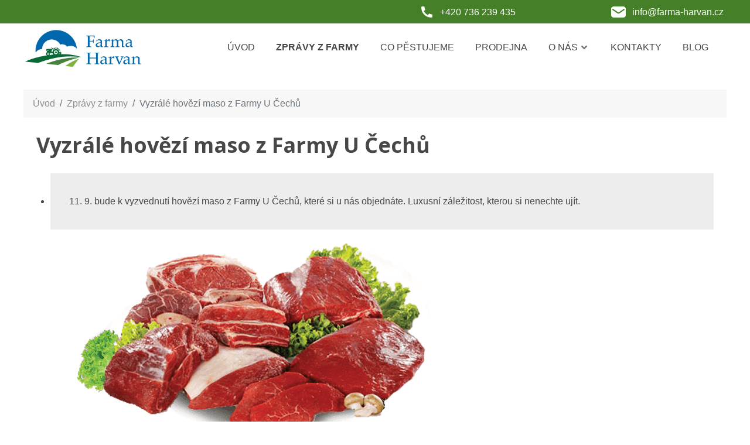

--- FILE ---
content_type: text/html; charset=utf-8
request_url: https://www.farma-harvan.cz/zpravy-z-farmy/vyzrale-hovezi-maso-z-farmy-u-cechu-2
body_size: 9272
content:
<!DOCTYPE html>
<html lang="cs-CZ" dir="ltr">
        
<head>
    
            <meta name="viewport" content="width=device-width, initial-scale=1.0">
        <meta http-equiv="X-UA-Compatible" content="IE=edge" />
        

        
            
         <meta charset="utf-8">
	<meta name="author" content="Lenka Kroutilová">
	<meta name="twitter:card" content="summary">
	<meta property="og:type" content="article">
	<meta property="og:url" content="https://www.farma-harvan.cz/zpravy-z-farmy/vyzrale-hovezi-maso-z-farmy-u-cechu-2">
	<meta property="og:title" content="Vyzrálé hovězí maso z Farmy U Čechů">
	<meta property="og:image" content="https://www.farma-harvan.cz/images/hovezi-maso.png">
	<meta name="generator" content="Joomla! - Open Source Content Management">
	<title>Vyzrálé hovězí maso z Farmy U Čechů</title>
	<link href="https://www.farma-harvan.cz/zpravy-z-farmy/vyzrale-hovezi-maso-z-farmy-u-cechu-2" rel="canonical">
	<link href="/favicon.ico" rel="icon" type="image/vnd.microsoft.icon">

    <link href="/media/vendor/joomla-custom-elements/css/joomla-alert.min.css?0.4.1" rel="stylesheet">
	<link href="/templates/g5_helium/custom/uikit/css/uikit.min.css" rel="stylesheet">
	<link href="/media/gantry5/engines/nucleus/css-compiled/nucleus.css" rel="stylesheet">
	<link href="/templates/g5_helium/custom/css-compiled/helium_19.css" rel="stylesheet">
	<link href="/media/gantry5/engines/nucleus/css-compiled/bootstrap5.css" rel="stylesheet">
	<link href="/media/system/css/joomla-fontawesome.min.css" rel="stylesheet">
	<link href="/media/plg_system_debug/css/debug.css" rel="stylesheet">
	<link href="/media/gantry5/assets/css/font-awesome6-all.min.css" rel="stylesheet">
	<link href="/templates/g5_helium/custom/css-compiled/helium-joomla_19.css" rel="stylesheet">
	<link href="/templates/g5_helium/custom/css-compiled/custom_19.css" rel="stylesheet">
	<link href="/plugins/system/cookiespolicynotificationbar/assets/css/cpnb-style.min.css" rel="stylesheet" media="all">
	<link href="/plugins/system/cookiespolicynotificationbar/assets/css/balloon.min.css" rel="stylesheet" media="all">
	<style>

/* BEGIN: Cookies Policy Notification Bar - J! system plugin (Powered by: Web357.com) */
.cpnb-outer { border-color: rgba(32, 34, 38, 1); }
.cpnb-outer.cpnb-div-position-top { border-bottom-width: 1px; }
.cpnb-outer.cpnb-div-position-bottom { border-top-width: 1px; }
.cpnb-outer.cpnb-div-position-top-left, .cpnb-outer.cpnb-div-position-top-right, .cpnb-outer.cpnb-div-position-bottom-left, .cpnb-outer.cpnb-div-position-bottom-right { border-width: 1px; }
.cpnb-message { color: #f1f1f3; }
.cpnb-message a { color: #ffffff }
.cpnb-button, .cpnb-button-ok, .cpnb-m-enableAllButton { -webkit-border-radius: 4px; -moz-border-radius: 4px; border-radius: 4px; font-size: 15px; color: #ffffff; background-color: rgba(78, 189, 104, 1); }
.cpnb-button:hover, .cpnb-button:focus, .cpnb-button-ok:hover, .cpnb-button-ok:focus, .cpnb-m-enableAllButton:hover, .cpnb-m-enableAllButton:focus { color: #ffffff; background-color: rgba(55, 115, 67, 1); }
.cpnb-button-decline, .cpnb-button-delete, .cpnb-button-decline-modal, .cpnb-m-DeclineAllButton { color: #ffffff; background-color: rgba(119, 31, 31, 1); }
.cpnb-button-decline:hover, .cpnb-button-decline:focus, .cpnb-button-delete:hover, .cpnb-button-delete:focus, .cpnb-button-decline-modal:hover, .cpnb-button-decline-modal:focus, .cpnb-m-DeclineAllButton:hover, .cpnb-m-DeclineAllButton:focus { color: #ffffff; background-color: rgba(175, 38, 20, 1); }
.cpnb-button-cancel, .cpnb-button-reload, .cpnb-button-cancel-modal { color: #ffffff; background-color: rgba(90, 90, 90, 1); }
.cpnb-button-cancel:hover, .cpnb-button-cancel:focus, .cpnb-button-reload:hover, .cpnb-button-reload:focus, .cpnb-button-cancel-modal:hover, .cpnb-button-cancel-modal:focus { color: #ffffff; background-color: rgba(54, 54, 54, 1); }
.cpnb-button-settings, .cpnb-button-settings-modal { color: #ffffff; background-color: rgba(90, 90, 90, 1); }
.cpnb-button-settings:hover, .cpnb-button-settings:focus, .cpnb-button-settings-modal:hover, .cpnb-button-settings-modal:focus { color: #ffffff; background-color: rgba(54, 54, 54, 1); }
.cpnb-button-more-default, .cpnb-button-more-modal { color: #ffffff; background-color: rgba(123, 138, 139, 1); }
.cpnb-button-more-default:hover, .cpnb-button-more-modal:hover, .cpnb-button-more-default:focus, .cpnb-button-more-modal:focus { color: #ffffff; background-color: rgba(105, 118, 119, 1); }
.cpnb-m-SaveChangesButton { color: #ffffff; background-color: rgba(133, 199, 136, 1); }
.cpnb-m-SaveChangesButton:hover, .cpnb-m-SaveChangesButton:focus { color: #ffffff; background-color: rgba(96, 153, 100, 1); }
@media only screen and (max-width: 600px) {
.cpnb-left-menu-toggle::after, .cpnb-left-menu-toggle-button {
content: "Categories";
}
}
/* custom css */
#cpnb-accept-btn, #cpnb-settings-btn {
	font-weight: bold;
}
/* END: Cookies Policy Notification Bar - J! system plugin (Powered by: Web357.com) */
</style>

    <script src="/media/vendor/jquery/js/jquery.min.js?3.7.1"></script>
	<script src="/media/legacy/js/jquery-noconflict.min.js?504da4"></script>
	<script type="application/json" class="joomla-script-options new">{"joomla.jtext":{"ERROR":"Chyba","MESSAGE":"Zpráva","NOTICE":"Oznámení","WARNING":"Varování","JCLOSE":"Zavřít","JOK":"OK","JOPEN":"Otevřít"},"system.paths":{"root":"","rootFull":"https:\/\/www.farma-harvan.cz\/","base":"","baseFull":"https:\/\/www.farma-harvan.cz\/"},"csrf.token":"7e8b83171596892278b6a5879dc49b34"}</script>
	<script src="/media/system/js/core.min.js?a3d8f8"></script>
	<script src="/media/vendor/webcomponentsjs/js/webcomponents-bundle.min.js?2.8.0" nomodule defer></script>
	<script src="/media/system/js/joomla-hidden-mail.min.js?80d9c7" type="module"></script>
	<script src="/media/system/js/messages.min.js?9a4811" type="module"></script>
	<script src="/plugins/system/cookiespolicynotificationbar/assets/js/cookies-policy-notification-bar.min.js"></script>
	<script type="application/ld+json">{"@context":"https://schema.org","@type":"BreadcrumbList","@id":"https://www.farma-harvan.cz/#/schema/BreadcrumbList/17","itemListElement":[{"@type":"ListItem","position":1,"item":{"@id":"https://www.farma-harvan.cz/","name":"Úvod"}},{"@type":"ListItem","position":2,"item":{"@id":"https://www.farma-harvan.cz/zpravy-z-farmy","name":"Zprávy z farmy"}},{"@type":"ListItem","position":3,"item":{"name":"Vyzrálé hovězí maso z Farmy U Čechů"}}]}</script>
	<script type="application/ld+json">{"@context":"https://schema.org","@graph":[{"@type":"Organization","@id":"https://www.farma-harvan.cz/#/schema/Organization/base","name":"Farma Harvan","url":"https://www.farma-harvan.cz/"},{"@type":"WebSite","@id":"https://www.farma-harvan.cz/#/schema/WebSite/base","url":"https://www.farma-harvan.cz/","name":"Farma Harvan","publisher":{"@id":"https://www.farma-harvan.cz/#/schema/Organization/base"}},{"@type":"WebPage","@id":"https://www.farma-harvan.cz/#/schema/WebPage/base","url":"https://www.farma-harvan.cz/zpravy-z-farmy/vyzrale-hovezi-maso-z-farmy-u-cechu-2","name":"Vyzrálé hovězí maso z Farmy U Čechů","isPartOf":{"@id":"https://www.farma-harvan.cz/#/schema/WebSite/base"},"about":{"@id":"https://www.farma-harvan.cz/#/schema/Organization/base"},"inLanguage":"cs-CZ","breadcrumb":{"@id":"https://www.farma-harvan.cz/#/schema/BreadcrumbList/17"}},{"@type":"Article","@id":"https://www.farma-harvan.cz/#/schema/com_content/article/39","name":"Vyzrálé hovězí maso z Farmy U Čechů","headline":"Vyzrálé hovězí maso z Farmy U Čechů","inLanguage":"cs-CZ","thumbnailUrl":"images/hovezi-maso.png","image":"images/hovezi-maso.png","dateCreated":"2023-05-24T14:00:00+00:00","isPartOf":{"@id":"https://www.farma-harvan.cz/#/schema/WebPage/base"}}]}</script>
	<script>

// BEGIN: Cookies Policy Notification Bar - J! system plugin (Powered by: Web357.com)
var cpnb_config = {"w357_joomla_caching":0,"w357_position":"bottom","w357_show_close_x_icon":"1","w357_hide_after_time":"display_always","w357_duration":"60","w357_animate_duration":"1000","w357_limit":"0","w357_message":"Povolení cookies vám budeme moct zprostředkovat nevšední zážitek při prohlížení našeho webu. Analytické cookies používáme k analýze návštěvnosti a díky marketingovým cookies se vám zobrazí takové reklamy, které vás nebudou otravovat.","w357_display_ok_btn":"1","w357_buttonText":"Souhlasím","w357_display_decline_btn":"0","w357_buttonDeclineText":"Decline","w357_display_cancel_btn":"0","w357_buttonCancelText":"Cancel","w357_display_settings_btn":"1","w357_buttonSettingsText":"Přizpůsobit","w357_buttonMoreText":"More Info","w357_buttonMoreLink":"","w357_display_more_info_btn":"0","w357_fontColor":"#f1f1f3","w357_linkColor":"#ffffff","w357_fontSize":"14px","w357_backgroundColor":"rgba(50, 58, 69, 1)","w357_borderWidth":"1","w357_body_cover":"0","w357_overlay_state":"0","w357_overlay_color":"rgba(10, 10, 10, 0.3)","w357_height":"auto","w357_cookie_name":"cookiesDirective","w357_link_target":"_self","w357_popup_width":"800","w357_popup_height":"600","w357_customText":"\u003Ch1\u003ECookies Policy\u003C\/h1\u003E\r\n\u003Chr \/\u003E\r\n\u003Ch3\u003EGeneral Use\u003C\/h3\u003E\r\n\u003Cp\u003EWe use cookies, tracking pixels and related technologies on our website. Cookies are small data files that are served by our platform and stored on your device. Our site uses cookies dropped by us or third parties for a variety of purposes including to operate and personalize the website. Also, cookies may also be used to track how you use the site to target ads to you on other websites.\u003C\/p\u003E\r\n\u003Ch3\u003EThird Parties\u003C\/h3\u003E\r\n\u003Cp\u003EOur website employs the use the various third-party services. Through the use of our website, these services may place anonymous cookies on the Visitor\u0027s browser and may send their own cookies to the Visitor\u0027s cookie file. Some of these services include but are not limited to: Google, Facebook, Twitter, Adroll, MailChimp, Sucuri, Intercom and other social networks, advertising agencies, security firewalls, analytics companies and service providers. These services may also collect and use anonymous identifiers such as IP Address, HTTP Referrer, Unique Device Identifier and other non-personally identifiable information and server logs.\u003C\/p\u003E\r\n\u003Chr \/\u003E","w357_more_info_btn_type":"custom_text","w357_blockCookies":"1","w357_autoAcceptAfterScrolling":"0","w357_numOfScrolledPixelsBeforeAutoAccept":"300","w357_reloadPageAfterAccept":"0","w357_enableConfirmationAlerts":"0","w357_enableConfirmationAlertsForAcceptBtn":0,"w357_enableConfirmationAlertsForDeclineBtn":0,"w357_enableConfirmationAlertsForDeleteBtn":0,"w357_confirm_allow_msg":"Provedením této akce povolíte všechny soubory cookie nastavené tímto webem. ","w357_confirm_delete_msg":"Provedením této akce odstraníte všechny soubory cookie nastavené tímto webem.","w357_show_in_iframes":"0","w357_shortcode_is_enabled_on_this_page":0,"w357_base_url":"https:\/\/www.farma-harvan.cz\/","w357_base_ajax_url":"https:\/\/www.farma-harvan.cz\/","w357_current_url":"https:\/\/www.farma-harvan.cz\/zpravy-z-farmy\/vyzrale-hovezi-maso-z-farmy-u-cechu-2","w357_always_display":"0","w357_show_notification_bar":true,"w357_expiration_cookieSettings":"365","w357_expiration_cookieAccept":"365","w357_expiration_cookieDecline":"180","w357_expiration_cookieCancel":"3","w357_accept_button_class_notification_bar":"cpnb-accept-btn","w357_decline_button_class_notification_bar":"cpnb-decline-btn","w357_cancel_button_class_notification_bar":"cpnb-cancel-btn","w357_settings_button_class_notification_bar":"cpnb-settings-btn","w357_moreinfo_button_class_notification_bar":"cpnb-moreinfo-btn","w357_accept_button_class_notification_bar_modal_window":"cpnb-accept-btn-m","w357_decline_button_class_notification_bar_modal_window":"cpnb-decline-btn-m","w357_save_button_class_notification_bar_modal_window":"cpnb-save-btn-m","w357_buttons_ordering":"[\u0022ok\u0022,\u0022decline\u0022,\u0022cancel\u0022,\u0022settings\u0022,\u0022moreinfo\u0022]"};
// END: Cookies Policy Notification Bar - J! system plugin (Powered by: Web357.com)
</script>
	<script>

// BEGIN: Cookies Policy Notification Bar - J! system plugin (Powered by: Web357.com)
var cpnb_cookiesCategories = {"cookie_categories_group0":{"cookie_category_id":"required-cookies","cookie_category_name":"Nezbytné cookies","cookie_category_description":"Požadované nebo funkční soubory cookie se týkají funkčnosti našich webových stránek a umožňují nám zlepšovat služby, které vám prostřednictvím našich webových stránek nabízíme, například tím, že vám umožňují přenášet informace mezi stránkami našeho webu, abyste nemuseli znovu zadávat informace, nebo rozpoznáním vašich preferencí, když se vrátíte na naše webové stránky.","cookie_category_checked_by_default":"2","cookie_category_status":"1"},"cookie_categories_group1":{"cookie_category_id":"analytical-cookies","cookie_category_name":"Analytické cookies","cookie_category_description":"Analytické soubory cookie nám umožňují rozpoznat a spočítat počet návštěvníků našich webových stránek, vidět, jak se návštěvníci na našich stránkách pohybují, když je používají. Dovolují zaznamenat, jaký obsah si diváci prohlížejí, a který je zajímá. Na základě vyhodnocení takových údajů můžeme náš web a služby zlepšovat. Poskytovány jsou pouze anonymizované demografických údajů.","cookie_category_checked_by_default":"0","cookie_category_status":"1"},"cookie_categories_group2":{"cookie_category_id":"social-media-cookies","cookie_category_name":"Sociální média","cookie_category_description":"Tyto soubory cookie vám umožňují sdílet obsah webových stránek s platformami sociálních médií (např. Facebook, Instagram atd.). Nemáme žádnou kontrolu nad těmito soubory cookie, protože je nastavují samotné platformy sociálních médií.","cookie_category_checked_by_default":"0","cookie_category_status":"1"},"cookie_categories_group3":{"cookie_category_id":"targeted-advertising-cookies","cookie_category_name":"Marketingové cookies","cookie_category_description":"Reklamní a cílené soubory cookie se používají k zobrazování reklam, které jsou pro vás relevantnější. Mohou také omezit počet zobrazení reklamy a mohou být použity ke zmapování účinnosti reklamní kampaně sledováním kliknutí uživatelů, a zajistit bezpečnost při transakcích. Obvykle je umísťují reklamní sítě třetích stran se svolením provozovatele webových stránek, ale může je umístit sám provozovatel. Mohou si zapamatovat, že jste navštívili webovou stránku, a tyto informace mohou být sdíleny s jinými organizacemi, včetně dalších inzerentů. Nemohou však určit, kdo jste, protože shromážděná data nejsou nikdy propojena s vaším profilem.","cookie_category_checked_by_default":"0","cookie_category_status":"1"}};
// END: Cookies Policy Notification Bar - J! system plugin (Powered by: Web357.com)
</script>
	<script>

// BEGIN: Cookies Policy Notification Bar - J! system plugin (Powered by: Web357.com)
var cpnb_manager = {"w357_m_modalState":"1","w357_m_floatButtonState":"1","w357_m_floatButtonPosition":"bottom_left","w357_m_HashLink":"cookies","w357_m_modal_menuItemSelectedBgColor":"rgba(200, 200, 200, 1)","w357_m_saveChangesButtonColorAfterChange":"rgba(13, 92, 45, 1)","w357_m_floatButtonIconSrc":"https:\/\/www.farma-harvan.cz\/media\/plg_system_cookiespolicynotificationbar\/icons\/cpnb-cookies-manager-icon-1-64x64.png","w357_m_FloatButtonIconType":"fontawesome_icon","w357_m_FloatButtonIconFontAwesomeName":"fas fa-cookie-bite","w357_m_FloatButtonIconFontAwesomeSize":"fa-2x","w357_m_FloatButtonIconFontAwesomeColor":"rgba(61, 47, 44, 0.84)","w357_m_FloatButtonIconUikitName":"cog","w357_m_FloatButtonIconUikitSize":"1","w357_m_FloatButtonIconUikitColor":"rgba(61, 47, 44, 0.84)","w357_m_floatButtonText":"Správa cookies","w357_m_modalHeadingText":"Pokročilé nastavení cookies","w357_m_checkboxText":"Povoleno","w357_m_lockedText":"(Zamčeno)","w357_m_EnableAllButtonText":"Povolit vše","w357_m_DeclineAllButtonText":"Zamítnout vše","w357_m_SaveChangesButtonText":"Uložit nastavení","w357_m_confirmationAlertRequiredCookies":"Tyto soubory cookie jsou pro tento web nezbytně nutné. Tuto kategorii souborů cookie nemůžete zakázat. Děkuji za pochopení!"};
// END: Cookies Policy Notification Bar - J! system plugin (Powered by: Web357.com)
</script>

    
                    <link rel="apple-touch-icon" sizes="180x180" href="/apple-touch-icon.png">
<link rel="icon" type="image/png" sizes="32x32" href="/favicon-32x32.png">
<link rel="icon" type="image/png" sizes="16x16" href="/favicon-16x16.png">
<link rel="manifest" href="/site.webmanifest">

<!-- Google Tag Manager -->
<script>(function(w,d,s,l,i){w[l]=w[l]||[];w[l].push({'gtm.start':
new Date().getTime(),event:'gtm.js'});var f=d.getElementsByTagName(s)[0],
j=d.createElement(s),dl=l!='dataLayer'?'&l='+l:'';j.async=true;j.src=
'https://www.googletagmanager.com/gtm.js?id='+i+dl;f.parentNode.insertBefore(j,f);
})(window,document,'script','dataLayer','GTM-WZTVDPNV');</script>
<!-- End Google Tag Manager -->

<!-- Overeni domeny FB -->
<meta name="facebook-domain-verification" content="25modsx7t8zh6ep2e5ksn6rdbwdshk" />
<!-- End Overeni domeny FB -->



            

<!-- BEGIN: Google Analytics -->
<!-- The cookies are disabled for the analytical-cookies category . -->
<!-- END: Google Analytics -->

<!-- BEGIN: Facebook pixel -->
<!-- The cookies are disabled for the targeted-advertising-cookies category . -->
<!-- END: Facebook pixel -->
</head>

    <body class="gantry g-helium-style site com_content view-article layout-blog no-task dir-ltr itemid-109 outline-19 g-offcanvas-left g-default g-style-preset1">
        <!-- Google Tag Manager (noscript) -->
<noscript><iframe src="https://www.googletagmanager.com/ns.html?id=GTM-WZTVDPNV"
height="0" width="0" style="display:none;visibility:hidden"></iframe></noscript>
<!-- End Google Tag Manager (noscript) -->
                    

        <div id="g-offcanvas"  data-g-offcanvas-swipe="1" data-g-offcanvas-css3="1">
                        <div class="g-grid">                        

        <div class="g-block size-100">
             <div id="mobile-menu-7202-particle" class="g-content g-particle">            <div id="g-mobilemenu-container" data-g-menu-breakpoint="49rem"></div>
            </div>
        </div>
            </div>
    </div>
        <div id="g-page-surround">
            <div class="g-offcanvas-hide g-offcanvas-toggle" role="navigation" data-offcanvas-toggle aria-controls="g-offcanvas" aria-expanded="false"><i class="fa fa-fw fa-bars"></i></div>                        

                                
                <section id="g-navigation">
                <div class="g-container">                                <div class="g-grid">                        

        <div class="g-block size-100">
             <div class="g-system-messages">
                                            <div id="system-message-container" aria-live="polite"></div>

            
    </div>
        </div>
            </div>
                            <div class="g-grid">                        

        <div class="g-block size-40">
             <div class="spacer"></div>
        </div>
                    

        <div class="g-block size-30 nomarginall nopaddingall align-right top-phone">
             <div id="custom-5412-particle" class="g-content g-particle">            <a href="tel:736239435">+420 736 239 435</a>
            </div>
        </div>
                    

        <div class="g-block size-30 nomarginall nopaddingall align-right top-mail">
             <div id="custom-1982-particle" class="g-content g-particle">            <a href=mailto:info@farma-harvan.cz>info@farma-harvan.cz</a>
            </div>
        </div>
            </div>
                            <div class="g-grid">                        

        <div class="g-block size-20 nomarginall nopaddingall">
             <div id="logo-9673-particle" class="g-content g-particle">            <a href="/" target="_self" title="Logo Farma Harvan" aria-label="Logo Farma Harvan" rel="home" class="g-logo g-logo-helium">
                        <img src="/templates/g5_helium/custom/images/logo-farma-harvan.png"  alt="Logo Farma Harvan" />
            </a>
            </div>
        </div>
                    

        <div class="g-block size-80 nomarginall align-right">
             <div id="menu-8702-particle" class="g-content g-particle">            <nav class="g-main-nav" data-g-hover-expand="true">
        <ul class="g-toplevel">
                                                                                                                
        
                
        
                
        
        <li class="g-menu-item g-menu-item-type-component g-menu-item-101 g-standard  ">
                            <a class="g-menu-item-container" href="/">
                                                                <span class="g-menu-item-content">
                                    <span class="g-menu-item-title">Úvod</span>
            
                    </span>
                                                </a>
                                </li>
    
                                                                                                
        
                
        
                
        
        <li class="g-menu-item g-menu-item-type-component g-menu-item-109 active g-standard  ">
                            <a class="g-menu-item-container" href="/zpravy-z-farmy">
                                                                <span class="g-menu-item-content">
                                    <span class="g-menu-item-title">Zprávy z farmy</span>
            
                    </span>
                                                </a>
                                </li>
    
                                                                                                
        
                
        
                
        
        <li class="g-menu-item g-menu-item-type-component g-menu-item-161 g-standard  ">
                            <a class="g-menu-item-container" href="/nase-produkty">
                                                                <span class="g-menu-item-content">
                                    <span class="g-menu-item-title">Co pěstujeme</span>
            
                    </span>
                                                </a>
                                </li>
    
                                                                                                
        
                
        
                
        
        <li class="g-menu-item g-menu-item-type-component g-menu-item-172 g-standard  ">
                            <a class="g-menu-item-container" href="/prodejna">
                                                                <span class="g-menu-item-content">
                                    <span class="g-menu-item-title">Prodejna</span>
            
                    </span>
                                                </a>
                                </li>
    
                                                                                                
        
                
        
                
        
        <li class="g-menu-item g-menu-item-type-component g-menu-item-162 g-parent g-standard g-menu-item-link-parent ">
                            <a class="g-menu-item-container" href="/o-nas">
                                                                <span class="g-menu-item-content">
                                    <span class="g-menu-item-title">O nás</span>
            
                    </span>
                    <span class="g-menu-parent-indicator" data-g-menuparent=""></span>                            </a>
                                                                            <ul class="g-dropdown g-inactive g-fade g-dropdown-right">
            <li class="g-dropdown-column">
                        <div class="g-grid">
                        <div class="g-block size-100">
            <ul class="g-sublevel">
                <li class="g-level-1 g-go-back">
                    <a class="g-menu-item-container" href="#" data-g-menuparent=""><span>Back</span></a>
                </li>
                                                                                                                    
        
                
        
                
        
        <li class="g-menu-item g-menu-item-type-component g-menu-item-215  ">
                            <a class="g-menu-item-container" href="/o-nas/darkove-poukazy">
                                                                <span class="g-menu-item-content">
                                    <span class="g-menu-item-title">Dárkové poukazy</span>
            
                    </span>
                                                </a>
                                </li>
    
                                                                                                
        
                
        
                
        
        <li class="g-menu-item g-menu-item-type-component g-menu-item-165  ">
                            <a class="g-menu-item-container" href="/o-nas/fotogalerie">
                                                                <span class="g-menu-item-content">
                                    <span class="g-menu-item-title">Fotogalerie</span>
            
                    </span>
                                                </a>
                                </li>
    
                                                                                                
        
                
        
                
        
        <li class="g-menu-item g-menu-item-type-component g-menu-item-193  ">
                            <a class="g-menu-item-container" href="/o-nas/recenze">
                                                                <span class="g-menu-item-content">
                                    <span class="g-menu-item-title">Recenze</span>
            
                    </span>
                                                </a>
                                </li>
    
                                                                                                
        
                
        
                
        
        <li class="g-menu-item g-menu-item-type-component g-menu-item-186  ">
                            <a class="g-menu-item-container" href="/o-nas/velkoobchodni-spoluprace">
                                                                <span class="g-menu-item-content">
                                    <span class="g-menu-item-title">Velkoobchodní spolupráce</span>
            
                    </span>
                                                </a>
                                </li>
    
                                                                                                
        
                
        
                
        
        <li class="g-menu-item g-menu-item-type-component g-menu-item-194  ">
                            <a class="g-menu-item-container" href="/o-nas/zasobovani">
                                                                <span class="g-menu-item-content">
                                    <span class="g-menu-item-title">Zásobování</span>
            
                    </span>
                                                </a>
                                </li>
    
    
            </ul>
        </div>
            </div>

            </li>
        </ul>
            </li>
    
                                                                                                
        
                
        
                
        
        <li class="g-menu-item g-menu-item-type-component g-menu-item-166 g-standard  ">
                            <a class="g-menu-item-container" href="/kontakty">
                                                                <span class="g-menu-item-content">
                                    <span class="g-menu-item-title">Kontakty</span>
            
                    </span>
                                                </a>
                                </li>
    
                                                                                                
        
                
        
                
        
        <li class="g-menu-item g-menu-item-type-component g-menu-item-175 g-standard  ">
                            <a class="g-menu-item-container" href="/blog">
                                                                <span class="g-menu-item-content">
                                    <span class="g-menu-item-title">Blog</span>
            
                    </span>
                                                </a>
                                </li>
    
    
        </ul>
    </nav>
            </div>
        </div>
            </div>
            </div>
        
    </section>
                    
                <header id="g-header" class="nopaddingall">
                <div class="g-container">                                <div class="g-grid">                        

        <div class="g-block size-100 nomarginall nopaddingall">
             <div class="g-content">
                                    <div class="platform-content"><div class="breadcrumbs moduletable ">
        <nav class="mod-breadcrumbs__wrapper" aria-label="Breadcrumbs">
    <ol class="mod-breadcrumbs breadcrumb px-3 py-2">
                    <li class="mod-breadcrumbs__divider float-start">
                <span class="divider icon-location icon-fw" aria-hidden="true"></span>
            </li>
        
        <li class="mod-breadcrumbs__item breadcrumb-item"><a href="/" class="pathway"><span>Úvod</span></a></li><li class="mod-breadcrumbs__item breadcrumb-item"><a href="/zpravy-z-farmy" class="pathway"><span>Zprávy z farmy</span></a></li><li class="mod-breadcrumbs__item breadcrumb-item active"><span>Vyzrálé hovězí maso z Farmy U Čechů</span></li>    </ol>
    </nav>
</div></div>
            
        </div>
        </div>
            </div>
            </div>
        
    </header>
    
                                
                
    
                <section id="g-container-main" class="g-wrapper">
                <div class="g-container">                    <div class="g-grid">                        

        <div class="g-block size-100">
             <main id="g-mainbar" class="nopaddingall">
                                        <div class="g-grid">                        

        <div class="g-block size-100 nopaddingall">
             <div class="g-content">
                                                            <div class="platform-content container"><div class="row"><div class="col"><div class="com-content-article item-page">
    <meta itemprop="inLanguage" content="cs-CZ">
    
    
        <div class="page-header">
        <h1>
            Vyzrálé hovězí maso z Farmy U Čechů        </h1>
                            </div>
        
        
    
    
        <ul class="fields-container">
    <li class="field-entry kratky-text "><span class="field-value "><p>11. 9. bude k vyzvednutí hovězí maso z Farmy U Čechů, které si u nás objednáte. Luxusní záležitost, kterou si nenechte ujít. </p></span>
</li></ul>
                <figure class="none item-image">
    <img src="/images/hovezi-maso.png" alt="Hovězí maso z Farmy U Čechů" width="700" height="340" loading="lazy">    </figure>
                    <div class="com-content-article__body">
         
<p>A je tu opět příležitost objednat a nakoupit u nás na farmě vyzrálé hovězí maso. </p>
<p>Objednávky na odběr od 11. 9. 2023 přijímáme již nyní buď <a href="/kontakty#formular" target="_blank" rel="noopener">prostřednictvím objednávkového formuláře</a>, telefonicky nebo prostřednictvím <joomla-hidden-mail  is-link="1" is-email="0" first="aW5mbw==" last="ZmFybWEtaGFydmFuLmN6" text="ZS1tYWlsdQ==" base="" >Tato e-mailová adresa je chráněna před spamboty. Pro její zobrazení musíte mít povolen Javascript.</joomla-hidden-mail>. </p>
<p><a href="/prodejna#farma-u-cechu" target="_blank" rel="noopener">Aktuální ceník hovězího masa</a></p>
<p> </p>    </div>

                                    <dl class="article-info text-muted">

            <dt class="article-info-term">
                            <span class="visually-hidden">                        Podrobnosti                            </span>                    </dt>

        
        
        
        
                    <dd class="published">
    <span class="icon-calendar icon-fw" aria-hidden="true"></span>
    <time datetime="2023-08-25T00:00:00+02:00">
        Zveřejněno: 25. srpen 2023    </time>
</dd>
        
    
            
        
            </dl>
                                
                                                            </div></div></div></div>
    
            
    </div>
        </div>
            </div>
            
    </main>
        </div>
            </div>
    </div>
        
    </section>
    
                    
                <section id="g-footertop">
                <div class="g-container">                                <div class="g-grid">                        

        <div class="g-block size-100 footertop-bg-img">
             <div id="logo-6673-particle" class="g-content g-particle">            <div >                    <img src="/templates/g5_helium/custom/images/new-bg-top-2.png"  alt="" />
            </div>
            </div>
        </div>
            </div>
                            <div class="g-grid">                        

        <div class="g-block size-40">
             <div id="custom-7090-particle" class="g-content g-particle">            <h3>E-newsletter</h3>
<script>
        (function (w,d,s,o,f,js,fjs) {
            w['ecm-widget']=o;w[o] = w[o] || function () { (w[o].q = w[o].q || []).push(arguments) };
            js = d.createElement(s), fjs = d.getElementsByTagName(s)[0];
            js.id = '1-43c2cd496486bcc27217c3e790fb4088'; js.dataset.a = 'farmaharvan'; js.src = f; js.async = 1; fjs.parentNode.insertBefore(js, fjs);
        }(window, document, 'script', 'ecmwidget', 'https://d70shl7vidtft.cloudfront.net/widget.js'));
    </script>
            <div id="f-1-43c2cd496486bcc27217c3e790fb4088"></div>
            </div>
        </div>
                    

        <div class="g-block size-33 newsletter-text">
             <div class="g-content">
                                    <div class="platform-content"><div class="newsletter-text moduletable ">
        
<div id="mod-custom189" class="mod-custom custom">
    <p>Zaregistrujte se k odběru našeho newsletteru a do e-mailu vám budeme posílat:</p>
<ul>
<li>🌱 Aktuální dění na farmě</li>
<li>🍏 Sezónní nabídky a čerstvé produkty</li>
<li>🌼 Tipy, recepty a zajímavosti z přírody</li>
</ul>
<p>Odesláním formuláře souhlasíte se <a href="/ochrana-osobnich-udaju" target="_blank" rel="noopener">zpracováním osobních údajů</a>. </p></div>
</div></div>
            
        </div>
        </div>
                    

        <div class="g-block size-27">
             <div class="spacer"></div>
        </div>
            </div>
                            <div class="g-grid">                        

        <div class="g-block size-100 footerbottom-bg-img">
             <div id="logo-9200-particle" class="g-content g-particle">            <div >                    <img src="/templates/g5_helium/custom/images/new-bg-bottom-2.png"  alt="" />
            </div>
            </div>
        </div>
            </div>
            </div>
        
    </section>
                    
                <footer id="g-footer">
                <div class="g-container">                                <div class="g-grid">                        

        <div class="g-block size-45">
             <div id="copyright-6830-particle" class="g-content g-particle">            <div class="g-copyright ">
    &copy;
            
        2023 -     2026
    <br />Developed by <a href="https://www.seo-telos.cz">SEO-Telos.cz</a><br/> Všechna práva vyhrazena</div>
            </div>
        </div>
                    

        <div class="g-block size-25 g-social-header">
             <div id="social-1236-particle" class="g-content g-particle">            <h2 class="g-title">Kde nás také najdete</h2>    <div class="g-social ">
                                            <a href="https://www.facebook.com/farmaharvan" target="_blank" rel="noopener noreferrer" title="Facebook" aria-label="Facebook">
                <span class="fa fa-facebook fa-fw"></span>                            </a>
                                            <a href="https://www.instagram.com/farmaharvan/" target="_blank" rel="noopener noreferrer" title="Instagram" aria-label="Instagram">
                <span class="fa fa-instagram"></span>                            </a>
            </div>
            </div>
        </div>
                    

        <div id="review" class="g-block size-20">
             <div id="custom-8575-particle" class="g-content g-particle">            <div class="review-widget_net" data-uuid="9e038c7b-b5de-49d8-83f8-a0afdf95758b" data-template="10" data-lang="cs" data-theme="light"></div><script src="https://grwapi.net/widget.min.js"></script>
            </div>
        </div>
                    

        <div class="g-block size-10">
             <div id="totop-8798-particle" class="g-content g-particle">            <div class="">
    <div class="g-totop">
        <a href="#" id="g-totop" rel="nofollow" title=" Nahoru" aria-label=" Nahoru">
                         <i class="fa fa-chevron-up fa-fw"></i>                    </a>
    </div>
</div>
            </div>
        </div>
            </div>
            </div>
        
    </footer>
    
                        

        </div>
                    

                        <script type="text/javascript" src="/media/gantry5/assets/js/main.js"></script>
    <script type="text/javascript" src="/templates/g5_helium/custom/uikit/js/uikit.min.js"></script>
    

    

        
    <script>
(function(c,d){"JUri"in d||(d.JUri="https://www.farma-harvan.cz/");c.addEventListener("click",function(a){var b=a.target?a.target.closest('[class*="ba-click-lightbox-form-"], [href*="ba-click-lightbox-form-"]'):null;if(b){a.preventDefault();if("pending"==b.clicked)return!1;b.clicked="pending";"formsAppClk"in window?formsAppClk.click(b):(a=document.createElement("script"),a.src=JUri+"components/com_baforms/assets/js/click-trigger.js",a.onload=function(){formsAppClk.click(b)},
c.head.append(a))}})})(document,window);
</script>
</body>
</html>


--- FILE ---
content_type: text/css
request_url: https://www.farma-harvan.cz/templates/g5_helium/custom/css-compiled/custom_19.css
body_size: 3948
content:
/* GANTRY5 DEVELOPMENT MODE ENABLED.
 *
 * WARNING: This file is automatically generated by Gantry5. Any modifications to this file will be lost!
 *
 * For more information on modifying CSS, please read:
 *
 * http://docs.gantry.org/gantry5/configure/styles
 * http://docs.gantry.org/gantry5/tutorials/adding-a-custom-style-sheet
 */

@charset "UTF-8";
/*--------------typo----------------*/
h1, h2, h3 {
  line-height: normal;
}
.g-social .fa:before {
  font-size: 25px;
  margin: 0.5rem;
}
.g-social a {
  margin: 0.5rem;
}
.readmore a.btn.btn-secondary {
  background-color: #fff;
  border: 3px solid #457f28;
  color: #457f28;
  padding: 0.75rem 1.75rem;
  font-weight: normal;
  font-size: 1rem;
  font-family: "Arial", sans-serif;
}
.button-tabs a.button.empty {
  color: #457f28 !important;
}
.button-tabs a.button.empty:hover {
  border: 3px solid grey;
  color: grey !important;
  text-decoration: none;
}
.tabtext a.button.standard {
  padding: 0.75rem 1.75rem;
  color: #ffffff !important;
}
.readmore a.btn.btn-secondary, .tabtext a.button.empty {
  background-color: #fff;
  border: 3px solid #457f28;
  color: #457f28;
  padding: 0.75rem 1.75rem;
  font-weight: normal;
  font-size: 1rem;
  font-family: "Arial", sans-serif;
}
a.btn.btn-secondary:hover {
  border: 3px solid grey;
  color: grey;
  text-decoration: none;
}
a.btn.btn-secondary.previous, a.btn.btn-secondary.next {
  border: 3px solid #ededed;
  color: grey;
  margin-right: 2rem;
  margin-bottom: 2rem;
}
a.btn.btn-secondary.previous:hover, a.btn.btn-secondary.next:hover {
  border-color: grey;
}
.readmore a span:before {
  display: none;
}
.pagenavigation .pagination {
  justify-content: center;
}
p a {
  font-weight: 700;
}
.icontext {
  color: #7db342;
  text-transform: uppercase;
}
.recept {
  color: #7db342;
  font-weight: bold;
  font-size: 1.5rem;
}
p.ghide {
  display: none;
}
/*------------------logo--------------------*/
div#logo-4915-particle .g-logo img, div#logo-9673-particle .g-logo img, div#logo-7697-particle .g-logo img, div#logo-8237-particle .g-logo img {
  max-height: 87px;
  width: auto;
}
/*---------------top contacts -----------------*/
#g-navigation {
  border-top: 40px solid #457f28;
}
.top-phone, .top-mail {
  font-family: "Arial", sans-serif;
  color: #fff;
  padding: 5px 0 !important;
  margin-top: -40px !important;
}
.top-phone a, .top-mail a {
  color: #fff;
}
.top-phone a:hover, .top-mail a:hover {
  color: #baff97;
}
.top-phone a {
  background-image: url('../images/ikony/telefon.png?6952b4fa');
  background-repeat: no-repeat;
  padding: 2px 0 2px 40px;
  background-position: left;
}
.top-mail a {
  background-image: url('../images/ikony/e-mail.png?6952b4fa');
  background-repeat: no-repeat;
  padding: 2px 5px 2px 40px;
  background-position: left;
}
/*-----------------menu---------------------*/
#g-navigation .g-main-nav {
  font-family: "Arial", sans-serif;
}
span.g-menu-item-title {
  text-transform: uppercase;
  font-size: 16px;
  font-weight: normal;
}
#g-navigation .g-main-nav .g-toplevel > li.active > .g-menu-item-container > .g-menu-item-content {
  box-shadow: none;
}
li a.g-menu-item span.g-menu-item-title:active {
  font-weight: bold;
}
#g-navigation .g-main-nav .g-toplevel > li {
  margin: 0 1rem;
}
#g-navigation .g-main-nav .g-toplevel > li.active > a span {
  font-weight: bold !important;
}
.g-main-nav .g-toplevel > li > .g-menu-item-container, .g-main-nav .g-sublevel > li > .g-menu-item-container {
  -webkit-transition: none;
  -moz-transition: none;
  transition: none;
  text-transform: none;
}
.g-dropdown ul li a span {
  text-transform: none;
}
#g-navigation .g-main-nav .g-dropdown .g-dropdown-column {
  background-color: #ededed;
}
#g-navigation .g-main-nav .g-sublevel > li > .g-menu-item-container {
  color: #626262;
}
.g-sublevel span.g-separator.g-menu-item-content span {
  text-transform: none;
}
.g-main-nav .g-sublevel > li.g-parent .g-menu-parent-indicator {
  margin-top: -0.1rem;
}
.g-main-nav .g-standard > .g-dropdown .g-dropdown, .g-main-nav .g-fullwidth > .g-dropdown .g-dropdown {
  top: -12px;
}
/*------------------Side menu-----------------------------*/
ul.mod-menu.mod-list.nav {
  flex-direction: column;
}
.mod-list li.active > a, .mod-list li a:hover {
  text-decoration: none;
  font-weight: bold;
}
/*---------------header-----------------*/
#g-header .g-content {
  padding: 0;
  margin: 0;
}
/*------------------ breadcrumbs--------------*/
span.divider.icon-location.icon-fw {
  display: none;
}
/*--------------- slideshow -----------------*/
.uk-slidenav-next:before, .uk-slidenav-previous:before {
  font-family: "FONT AWESOME 5 FREE";
  color: #fff;
}
h1.g-slideshow-title {
  font-size: 3rem;
  text-transform: uppercase;
  padding-bottom: 1rem;
  font-weight: normal;
}
.slideshow-caption.uk-width-1-2, .slideshow-caption.uk-width-1-3 {
  background: rgba(69, 63, 62, 0.3);
  padding-top: 2rem;
  padding-bottom: 2rem;
}
span.red, .red {
  color: #ad060e;
}
.g-slideshow-desc {
  font-size: 1.125rem;
  padding: 2% 20% 4%;
  line-height: 1.5;
}
.g-slideshow-buttons a.button.empty {
  background-color: #fff;
  border: 3px solid #457f28;
  font-size: 1.5rem;
  font-weight: normal;
  margin: auto 1rem;
  letter-spacing: normal;
  color: #457f28 !important;
  width: 245px;
  padding: 1.5rem 1rem;
}
.g-slideshow-buttons a.button.empty:hover {
  color: grey !important;
  border-color: grey;
}
/*----------intro----------------*/
.g-home-particles #g-intro {
  padding: 0 !important;
}
.bigtext {
  display: inline-block;
  font-size: 3.6rem;
  width: 34%;
}
#slogan {
  margin: auto;
  font-family: "Open Sans", sans-serif;
  text-transform: uppercase;
}
.slogan {
  display: inline-block;
  font-size: 1.125rem;
  line-height: normal;
  width: 65%;
}
.logo-white img {
  float: right;
  height: 170px;
  width: auto;
}
/*-------------------utility------------------*/
.g-home-particles #g-utility {
  height: 504px;
  background-image: url('../../images/pole.webp?641ad94b');
  background-repeat: no-repeat;
  background-position: center;
  margin: auto;
  justify-content: center;
  display: flex;
  flex-direction: column;
}
.upoutavka .g-title {
  font-size: 3rem;
  text-transform: uppercase;
}
.upoutavka p, .upoutavka div {
  font-size: 1.25rem;
  line-height: 1.6;
}
/*-------------------above--------------*/
.g-home-particles #g-above h2 {
  font-size: 1.875rem;
  text-transform: uppercase;
  line-height: normal;
}
.g-home-particles #g-above .boximg h2 {
  font-size: 1.125rem;
  padding-top: 1rem;
}
/*-----------------Tabs--------------------*/
.tabtext {
  display: flex;
  flex-direction: column;
  flex: 0 50%;
  padding: 0 2rem 0 0;
  width: 50%;
  justify-content: center;
}
.button-tabs {
  margin-top: 1rem;
}
.tabimg {
  justify-content: center;
  display: flex;
  flex-direction: column;
  align-items: flex-end;
  align-content: flex-end;
  flex: 0 50%;
  width: 50%;
}
.tabtext.no-image {
  flex: 0 100%;
  width: 100%;
}
.tabimg.no-item-image {
  flex: 0 0;
  width: 0;
}
/*--------------------Cube-------------------*/
.g-contentcubes .cube-items-wrapper {
  background: #e2d3b5 !important;
  text-align: center !important;
  color: #464646;
}
.g-contentcubes .cube-items-wrapper .cube-content-wrapper .item-label {
  font-size: 1.25rem;
  background: #442718;
  color: #ffffff;
}
.g-contentcubes .cube-items-wrapper .cube-content-wrapper .item-title a.item-link {
  display: block;
  color: #464646;
}
.g-contentcubes .cube-items-wrapper .cube-image-wrapper:after {
  background-color: rgba(255, 255, 255, 0.2);
}
/*--------------------Prodejna------------------------*/
#g-above {
  padding: 0;
}
.box-outline .g-content {
  background-color: #fff;
}
.box1 .g-content, .box2 .g-content, .box-outline .g-content {
  margin: 0;
  padding: 0;
}
.prodejna-info-1.moduletable, .prodejna-info-2.moduletable, .prodejna-info-3.moduletable {
  min-height: 150px;
  border-top: 5px solid #f3e195;
  max-height: 210px;
  height: 210px;
}
.box-outline > .g-content {
  border-top: none;
  border-left: none;
  border-right: none;
}
.prodejna-info-1.moduletable .g-title, .prodejna-info-2.moduletable .g-title, .prodejna-info-3.moduletable .g-title {
  font-size: large;
  font-weight: 700;
  text-transform: uppercase;
}
.prodejna-text-box {
  background-color: #f1f1f1;
  padding: 3rem !important;
}
/*----------------článek-------------------*/
.g-title {
  line-height: normal;
}
.moduletable.green-dark {
  background-color: rgba(52, 96, 30, 0.2);
  padding: 0.5rem 2rem;
}
.moduletable.green {
  background-color: rgba(125, 179, 56, 0.15);
  padding: 0.5rem 2rem;
}
.moduletable.white {
  padding: 0.5rem 2rem;
}
.moduletable.red-dark {
  background-color: #ffeded;
  padding: 0.5rem 2rem;
}
.moduletable.orange {
  background-color: #ffe9c8;
  padding: 0.5rem 2rem;
}
.moduletable.green-dark h2, .moduletable.green h2, .moduletable.white h2, .moduletable.red-dark h2 {
  font-weight: bold;
}
#g-sidebar h2.g-title {
  text-transform: uppercase;
  font-size: 1.15rem;
  font-weight: 500;
  border-bottom: 1px dotted #c3c3c3;
  padding-bottom: 0.5rem;
  margin-bottom: 0.5rem;
}
/*--------------------Tabs-------------------------*/
.supply #g-utility {
  line-height: normal;
  padding: 4rem 0;
  background-image: url('../images/bg-testimonial.jpg?6952b4f6') !important;
  background-repeat: no-repeat;
  background-position: 50%;
  color: #474747;
}
/*---------------kontakty--------------*/
.rychly-kontakt {
  background-color: #ededed;
  padding: 1rem;
}
.kontakty div#right-block, .kontakty .features-box-2 {
  background-color: #eff7e5;
}
.kontakty .box-right {
  text-align: center;
}
/*---------------newsletter form ------------------*/
#g-footertop {
  background: #52320a;
  color: #ffffff;
  background-image: url('../../images/bg-footertop.webp');
  background-repeat: no-repeat;
  background-position: 108% 50%;
}
label.ec-v-forms-label {
  font-weight: 400;
}
.ec-v-form-regular button:hover, .ec-v-form-close button:hover, .ec-v-form-submit button:hover, .ec-v-form-button button:hover {
  background-color: grey !important;
}
.footertop-bg-img img {
  position: absolute;
  width: 100%;
  margin-top: -30px;
  left: 0;
}
.footertop-bg-img, .footerbottom-bg-img {
  height: 0;
}
.footerbottom-bg-img img {
  position: absolute;
  width: 100%;
  z-index: 9;
  left: 0;
  margin-top: -26px;
}
.newsletter-text {
  display: flex;
  align-items: center;
}
/*--------------Footer---------------*/
#g-footer a {
  color: #fff;
}
#g-footer a:hover {
  color: #baff97;
}
.g-social-header h2 {
  font-size: 1rem;
  line-height: normal;
  margin-bottom: 10px;
}
/*-----------------mobile menu------------------*/
#g-offcanvas #g-mobilemenu-container ul > li:not(.g-menu-item-type-particle):not(.g-menu-item-type-module).active > .g-menu-item-container, #g-offcanvas #g-mobilemenu-container ul > li:not(.g-menu-item-type-particle):not(.g-menu-item-type-module):hover > .g-menu-item-container {
  color: #fff;
}
/*-----------------phptogallery-----------------*/
.gallery h2, .gallery h3 {
  text-align: center;
  text-transform: uppercase;
}
/*-------------------form------------------*/
#g-testimonials a {
  color: #457f28 !important;
}
.ba-form-submit-wrapper .ba-form-submit-recaptcha-wrapper, .ba-form-submit-wrapper .ba-form-submit-btn-wrapper {
  justify-content: center !important;
}
.ba-form-footer {
  display: none;
}
.block-form {
  padding-top: 2rem;
}
/*------------------blog---------------------*/
.blog-item h2, .blog-item h3, h3.newsflash-title {
  font-size: 1.65rem;
  font-weight: 600;
  line-height: normal;
  color: #626262;
  height: 65px;
  overflow: hidden;
  font-size: 1.5rem;
}
.blog-item .item-content ul {
  margin-left: 0 !important;
}
.g-home-particles #blog-zpravy figure {
  order: -1;
  margin: 0;
}
.blog-item ul.fields-container {
  line-height: 1.5;
}
.item-page .kratky-text {
  background-color: #ededed;
  padding: 1rem 2rem;
}
.item-page .kratky-text:marker {
  font-size: 0;
}
.article-image {
  width: 275px;
  height: auto;
  display: inline-block;
}
.g-home-particles .article-image {
  display: none;
}
.blog-item .article-image {
  display: none;
}
.page-item.active .page-link {
  z-index: 3;
  color: #474747;
  background-color: #dedede;
  border-color: #dedede;
}
.page-link {
  color: #474747;
}
.page-link:hover {
  color: #457f28;
  background-color: #ededed;
  border-color: #ededed;
}
.page-link:focus {
  color: #457f28;
  background-color: #ededed;
  box-shadow: 0 0 0 0.25rem rgba(69, 127, 40, 0.3);
}
table thead {
  background-color: #ededed;
  font-weight: bold;
  text-transform: uppercase;
}
table tr:nth-child(even) {
  background-color: #f5f5f5;
}
.layout-blog h3.newsflash-title {
  font-size: 1rem;
}
/*-------------news -----------------*/
#g-features h2, #g-expanded h2 {
  font-size: 1.875rem;
  text-transform: uppercase;
}
ul.fields-container li::marker {
  font-size: 0px;
}
#blog-zpravy ul.fields-container {
  margin-left: 0;
  margin-right: 0;
  line-height: 1.5;
  color: #626262;
  text-align: justify;
}
/*------------------product---------------------*/
.product .com-content-category-blog.blog figure {
  width: 100%;
}
.product .com-content-article figure.none.item-image {
  width: 45%;
  display: inline-block;
  vertical-align: top;
}
.product .com-content-article__body {
  width: 45%;
  display: inline-block;
}
.product .blog-item figure.none.item-image {
  max-height: 250px;
  height: 250px;
}
.product .com-content-category-blog__item {
  border-bottom: 4px solid #f0f0f0;
  background: #e0e0e0;
  background: linear-gradient(0deg, rgba(224, 224, 224, 0.5) 0%, rgba(233, 233, 233, 0.4) 15%, rgba(255, 255, 255, 0) 60%);
  border-radius: 0 0 10px 10px;
}
.product .com-content-category-blog__items h2 {
  font-size: 1.1rem;
  line-height: normal;
  height: auto;
  padding: 0 10px;
  text-align: center;
}
.product .com-content-category-blog__items h2 a {
  color: #474747 !important;
}
.product .com-content-category-blog__items .item-content p {
  padding: 0 10px;
  text-align: center;
}
.product .com-content-category-blog__item .price, .product .com-content-article.item-pageproduct .price {
  font-weight: bold;
  color: #457f28;
}
.product .com-content-article.item-pageproduct .field-label {
  font-weight: 600;
}
/*----------------------team-----------------------*/
.boximg.team h2.title {
  font-size: 1rem !important;
  text-transform: none !important;
  font-weight: 700;
}
/*-------------error page--------------*/
/*------------------responsive------------------*/
@media (min-width: 1100px) {
  #g-footer {
    position: relative;
    z-index: 1;
  }
}
/*
@media (min-width: 960px) {
.ec-v-form-holder.ec-v-form-holder-basic {
    display: flex;
    flex-direction: row;
    width: 100% !important;
    height: 85px !important;
}
.ec-v-form-step.ec-v-form-step-visible {
    height: 85px !important;
}

#ec_form_1-43c2cd496486bcc27217c3e790fb4088 .ec-v-form-holder > form {
    min-height: 85px !important;
}

.ec-v-form-column {
    display: flex !important;
    width: 1180px !important;
}

.ec-v-form-input {
    width: 26% !important;
}


}
*/
@media (min-width: 960px) and (max-width: 1200px) {
  #g-navigation .g-main-nav .g-toplevel > li {
    margin: 0 0.5rem;
  }
  .g-slideshow-buttons a.button.empty {
    font-size: 1.3rem;
    width: 160px;
    padding: 0.5rem 1rem;
  }
  span.g-menu-item-title {
    font-size: 16px;
  }
  .bigtext {
    width: 45%;
  }
  .slogan {
    width: 50%;
  }
  .logo-white img {
    height: 120px;
  }
}
@media (max-width: 960px) {
  h1, h2, h3, h4, h5 {
    line-height: normal;
  }
  .bigtext, .slogan {
    width: 100%;
  }
  .slogan {
    padding-bottom: 2rem;
  }
}
@media (min-width: 768px) {
  .g-home-particles.g-helium-style #g-header {
    margin-top: 0 !important;
  }
  .prodejna .size-30 {
    display: inline-block;
    margin-right: 1rem;
    vertical-align: top;
  }
}
@media (max-width: 768px) {
  #g-navigation .g-block.size-25, #g-navigation .g-block.size-20 {
    margin: 1rem auto !important;
  }
  .g-offcanvas-toggle {
    top: 5rem;
  }
  h1.g-slideshow-title {
    font-size: 1.5rem;
  }
  .g-slideshow-desc {
    padding: 0.5rem;
  }
  .g-slideshow-buttons a.button.empty {
    font-size: 1.3rem;
    width: 160px;
    padding: 0.5rem 1rem;
  }
  .product .com-content-article figure.none.item-image {
    width: 75%;
  }
  .product .com-content-article__body {
    width: 100%;
  }
  .intro-text p {
    text-align: justify;
  }
  #g-expanded {
    padding: 3rem 10px;
  }
  .blog-items.columns-4 {
    grid-template-columns: 1fr 1fr;
  }
  .prodejna .size-30 {
    width: 100%;
  }
}
@media (max-width: 640px) {
  #g-navigation .g-block.size-20, #g-navigation .g-block.size-30 {
    display: inline-flex;
    flex: 0 50%;
  }
  .top-mail a, .top-phone a {
    background-image: none;
    padding-left: 10px;
  }
  div#logo-4915-particle .g-logo img, div#logo-9673-particle .g-logo img, div#logo-7697-particle .g-logo img {
    margin: 10px auto;
  }
  li.g-slideshow-item {
    height: 350px !important;
  }
  .tabtext {
    display: flex;
    flex-direction: column;
    flex: 0 100%;
    padding: 0 2rem 0 0;
    width: 100%;
    justify-content: center;
  }
  .button-tabs {
    margin-top: 1rem;
  }
  .tabimg {
    justify-content: center;
    display: flex;
    flex-direction: column;
    align-items: flex-end;
    align-content: flex-end;
    flex: 0 100%;
    width: 100%;
  }
  .bigtext {
    width: 100%;
    line-height: normal;
  }
  .slogan {
    width: 100%;
  }
  .g-home-particles .logo-white img {
    max-height: 100px;
  }
  .upoutavka.moduletable .g-title {
    font-size: 1.7rem;
    font-weight: bold;
  }
  .g-block.g-social-header {
    text-align: center;
  }
}
/*# sourceMappingURL=custom_19.css.map */